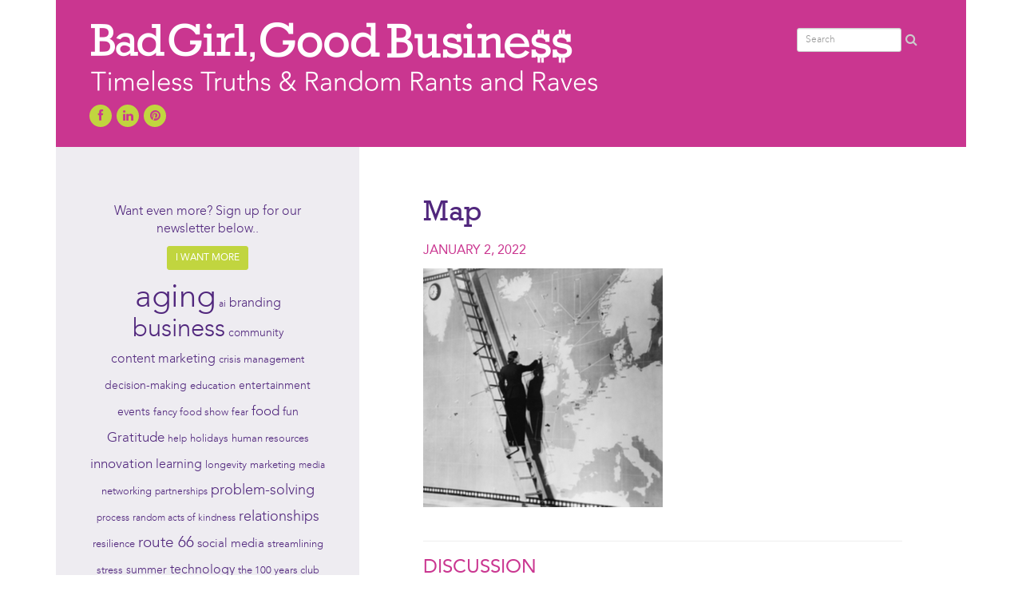

--- FILE ---
content_type: text/html; charset=UTF-8
request_url: https://badgirlgoodbizblog.com/2022/01/route-66-installment-1-my-mini-saga-begins/map/
body_size: 14849
content:
<!DOCTYPE html>
<html>
<meta name='robots' content='index, follow, max-image-preview:large, max-snippet:-1, max-video-preview:-1' />

	<!-- This site is optimized with the Yoast SEO plugin v25.1 - https://yoast.com/wordpress/plugins/seo/ -->
	<link rel="canonical" href="https://badgirlgoodbizblog.com/2022/01/route-66-installment-1-my-mini-saga-begins/map/" />
	<meta property="og:locale" content="en_US" />
	<meta property="og:type" content="article" />
	<meta property="og:title" content="Map &#8902; Bad Girl, Good Business" />
	<meta property="og:url" content="https://badgirlgoodbizblog.com/2022/01/route-66-installment-1-my-mini-saga-begins/map/" />
	<meta property="og:site_name" content="Bad Girl, Good Business" />
	<meta property="og:image" content="https://badgirlgoodbizblog.com/2022/01/route-66-installment-1-my-mini-saga-begins/map" />
	<meta property="og:image:width" content="300" />
	<meta property="og:image:height" content="300" />
	<meta property="og:image:type" content="image/jpeg" />
	<script type="application/ld+json" class="yoast-schema-graph">{"@context":"https://schema.org","@graph":[{"@type":"WebPage","@id":"https://badgirlgoodbizblog.com/2022/01/route-66-installment-1-my-mini-saga-begins/map/","url":"https://badgirlgoodbizblog.com/2022/01/route-66-installment-1-my-mini-saga-begins/map/","name":"Map &#8902; Bad Girl, Good Business","isPartOf":{"@id":"https://badgirlgoodbizblog.com/#website"},"primaryImageOfPage":{"@id":"https://badgirlgoodbizblog.com/2022/01/route-66-installment-1-my-mini-saga-begins/map/#primaryimage"},"image":{"@id":"https://badgirlgoodbizblog.com/2022/01/route-66-installment-1-my-mini-saga-begins/map/#primaryimage"},"thumbnailUrl":"https://badgirlgoodbizblog.com/wp-content/uploads/Map.jpg","datePublished":"2022-01-02T14:14:21+00:00","breadcrumb":{"@id":"https://badgirlgoodbizblog.com/2022/01/route-66-installment-1-my-mini-saga-begins/map/#breadcrumb"},"inLanguage":"en-US","potentialAction":[{"@type":"ReadAction","target":["https://badgirlgoodbizblog.com/2022/01/route-66-installment-1-my-mini-saga-begins/map/"]}]},{"@type":"ImageObject","inLanguage":"en-US","@id":"https://badgirlgoodbizblog.com/2022/01/route-66-installment-1-my-mini-saga-begins/map/#primaryimage","url":"https://badgirlgoodbizblog.com/wp-content/uploads/Map.jpg","contentUrl":"https://badgirlgoodbizblog.com/wp-content/uploads/Map.jpg","width":300,"height":300},{"@type":"BreadcrumbList","@id":"https://badgirlgoodbizblog.com/2022/01/route-66-installment-1-my-mini-saga-begins/map/#breadcrumb","itemListElement":[{"@type":"ListItem","position":1,"name":"Home","item":"https://badgirlgoodbizblog.com/"},{"@type":"ListItem","position":2,"name":"Route 66 installment #1: my mini-saga begins&#8230;","item":"https://badgirlgoodbizblog.com/2022/01/route-66-installment-1-my-mini-saga-begins/"},{"@type":"ListItem","position":3,"name":"Map"}]},{"@type":"WebSite","@id":"https://badgirlgoodbizblog.com/#website","url":"https://badgirlgoodbizblog.com/","name":"Bad Girl, Good Business","description":"Timeless Truths &amp; Random Rants","publisher":{"@id":"https://badgirlgoodbizblog.com/#/schema/person/bf5e347b8287967ab681c228c3391380"},"potentialAction":[{"@type":"SearchAction","target":{"@type":"EntryPoint","urlTemplate":"https://badgirlgoodbizblog.com/?s={search_term_string}"},"query-input":{"@type":"PropertyValueSpecification","valueRequired":true,"valueName":"search_term_string"}}],"inLanguage":"en-US"},{"@type":["Person","Organization"],"@id":"https://badgirlgoodbizblog.com/#/schema/person/bf5e347b8287967ab681c228c3391380","name":"Nancy Shenker","image":{"@type":"ImageObject","inLanguage":"en-US","@id":"https://badgirlgoodbizblog.com/#/schema/person/image/","url":"https://badgirlgoodbizblog.com/wp-content/uploads/nancy-2981.jpg","contentUrl":"https://badgirlgoodbizblog.com/wp-content/uploads/nancy-2981.jpg","width":298,"height":224,"caption":"Nancy Shenker"},"logo":{"@id":"https://badgirlgoodbizblog.com/#/schema/person/image/"},"sameAs":["http://badgirlgoodbizblog.com/"]}]}</script>
	<!-- / Yoast SEO plugin. -->


<link rel='dns-prefetch' href='//stats.wp.com' />
<link rel="alternate" type="application/rss+xml" title="Bad Girl, Good Business &raquo; Feed" href="https://badgirlgoodbizblog.com/feed/" />
<link rel="alternate" type="application/rss+xml" title="Bad Girl, Good Business &raquo; Comments Feed" href="https://badgirlgoodbizblog.com/comments/feed/" />
<link rel="alternate" type="application/rss+xml" title="Bad Girl, Good Business &raquo; Map Comments Feed" href="https://badgirlgoodbizblog.com/2022/01/route-66-installment-1-my-mini-saga-begins/map/feed/" />
<link rel="alternate" title="oEmbed (JSON)" type="application/json+oembed" href="https://badgirlgoodbizblog.com/wp-json/oembed/1.0/embed?url=https%3A%2F%2Fbadgirlgoodbizblog.com%2F2022%2F01%2Froute-66-installment-1-my-mini-saga-begins%2Fmap%2F" />
<link rel="alternate" title="oEmbed (XML)" type="text/xml+oembed" href="https://badgirlgoodbizblog.com/wp-json/oembed/1.0/embed?url=https%3A%2F%2Fbadgirlgoodbizblog.com%2F2022%2F01%2Froute-66-installment-1-my-mini-saga-begins%2Fmap%2F&#038;format=xml" />
		<!-- This site uses the Google Analytics by ExactMetrics plugin v8.5.3 - Using Analytics tracking - https://www.exactmetrics.com/ -->
							<script src="//www.googletagmanager.com/gtag/js?id=G-J0TYX6VE8L"  data-cfasync="false" data-wpfc-render="false" type="text/javascript" async></script>
			<script data-cfasync="false" data-wpfc-render="false" type="text/javascript">
				var em_version = '8.5.3';
				var em_track_user = true;
				var em_no_track_reason = '';
								var ExactMetricsDefaultLocations = {"page_location":"https:\/\/badgirlgoodbizblog.com\/2022\/01\/route-66-installment-1-my-mini-saga-begins\/map\/"};
				if ( typeof ExactMetricsPrivacyGuardFilter === 'function' ) {
					var ExactMetricsLocations = (typeof ExactMetricsExcludeQuery === 'object') ? ExactMetricsPrivacyGuardFilter( ExactMetricsExcludeQuery ) : ExactMetricsPrivacyGuardFilter( ExactMetricsDefaultLocations );
				} else {
					var ExactMetricsLocations = (typeof ExactMetricsExcludeQuery === 'object') ? ExactMetricsExcludeQuery : ExactMetricsDefaultLocations;
				}

								var disableStrs = [
										'ga-disable-G-J0TYX6VE8L',
									];

				/* Function to detect opted out users */
				function __gtagTrackerIsOptedOut() {
					for (var index = 0; index < disableStrs.length; index++) {
						if (document.cookie.indexOf(disableStrs[index] + '=true') > -1) {
							return true;
						}
					}

					return false;
				}

				/* Disable tracking if the opt-out cookie exists. */
				if (__gtagTrackerIsOptedOut()) {
					for (var index = 0; index < disableStrs.length; index++) {
						window[disableStrs[index]] = true;
					}
				}

				/* Opt-out function */
				function __gtagTrackerOptout() {
					for (var index = 0; index < disableStrs.length; index++) {
						document.cookie = disableStrs[index] + '=true; expires=Thu, 31 Dec 2099 23:59:59 UTC; path=/';
						window[disableStrs[index]] = true;
					}
				}

				if ('undefined' === typeof gaOptout) {
					function gaOptout() {
						__gtagTrackerOptout();
					}
				}
								window.dataLayer = window.dataLayer || [];

				window.ExactMetricsDualTracker = {
					helpers: {},
					trackers: {},
				};
				if (em_track_user) {
					function __gtagDataLayer() {
						dataLayer.push(arguments);
					}

					function __gtagTracker(type, name, parameters) {
						if (!parameters) {
							parameters = {};
						}

						if (parameters.send_to) {
							__gtagDataLayer.apply(null, arguments);
							return;
						}

						if (type === 'event') {
														parameters.send_to = exactmetrics_frontend.v4_id;
							var hookName = name;
							if (typeof parameters['event_category'] !== 'undefined') {
								hookName = parameters['event_category'] + ':' + name;
							}

							if (typeof ExactMetricsDualTracker.trackers[hookName] !== 'undefined') {
								ExactMetricsDualTracker.trackers[hookName](parameters);
							} else {
								__gtagDataLayer('event', name, parameters);
							}
							
						} else {
							__gtagDataLayer.apply(null, arguments);
						}
					}

					__gtagTracker('js', new Date());
					__gtagTracker('set', {
						'developer_id.dNDMyYj': true,
											});
					if ( ExactMetricsLocations.page_location ) {
						__gtagTracker('set', ExactMetricsLocations);
					}
										__gtagTracker('config', 'G-J0TYX6VE8L', {"forceSSL":"true"} );
															window.gtag = __gtagTracker;										(function () {
						/* https://developers.google.com/analytics/devguides/collection/analyticsjs/ */
						/* ga and __gaTracker compatibility shim. */
						var noopfn = function () {
							return null;
						};
						var newtracker = function () {
							return new Tracker();
						};
						var Tracker = function () {
							return null;
						};
						var p = Tracker.prototype;
						p.get = noopfn;
						p.set = noopfn;
						p.send = function () {
							var args = Array.prototype.slice.call(arguments);
							args.unshift('send');
							__gaTracker.apply(null, args);
						};
						var __gaTracker = function () {
							var len = arguments.length;
							if (len === 0) {
								return;
							}
							var f = arguments[len - 1];
							if (typeof f !== 'object' || f === null || typeof f.hitCallback !== 'function') {
								if ('send' === arguments[0]) {
									var hitConverted, hitObject = false, action;
									if ('event' === arguments[1]) {
										if ('undefined' !== typeof arguments[3]) {
											hitObject = {
												'eventAction': arguments[3],
												'eventCategory': arguments[2],
												'eventLabel': arguments[4],
												'value': arguments[5] ? arguments[5] : 1,
											}
										}
									}
									if ('pageview' === arguments[1]) {
										if ('undefined' !== typeof arguments[2]) {
											hitObject = {
												'eventAction': 'page_view',
												'page_path': arguments[2],
											}
										}
									}
									if (typeof arguments[2] === 'object') {
										hitObject = arguments[2];
									}
									if (typeof arguments[5] === 'object') {
										Object.assign(hitObject, arguments[5]);
									}
									if ('undefined' !== typeof arguments[1].hitType) {
										hitObject = arguments[1];
										if ('pageview' === hitObject.hitType) {
											hitObject.eventAction = 'page_view';
										}
									}
									if (hitObject) {
										action = 'timing' === arguments[1].hitType ? 'timing_complete' : hitObject.eventAction;
										hitConverted = mapArgs(hitObject);
										__gtagTracker('event', action, hitConverted);
									}
								}
								return;
							}

							function mapArgs(args) {
								var arg, hit = {};
								var gaMap = {
									'eventCategory': 'event_category',
									'eventAction': 'event_action',
									'eventLabel': 'event_label',
									'eventValue': 'event_value',
									'nonInteraction': 'non_interaction',
									'timingCategory': 'event_category',
									'timingVar': 'name',
									'timingValue': 'value',
									'timingLabel': 'event_label',
									'page': 'page_path',
									'location': 'page_location',
									'title': 'page_title',
									'referrer' : 'page_referrer',
								};
								for (arg in args) {
																		if (!(!args.hasOwnProperty(arg) || !gaMap.hasOwnProperty(arg))) {
										hit[gaMap[arg]] = args[arg];
									} else {
										hit[arg] = args[arg];
									}
								}
								return hit;
							}

							try {
								f.hitCallback();
							} catch (ex) {
							}
						};
						__gaTracker.create = newtracker;
						__gaTracker.getByName = newtracker;
						__gaTracker.getAll = function () {
							return [];
						};
						__gaTracker.remove = noopfn;
						__gaTracker.loaded = true;
						window['__gaTracker'] = __gaTracker;
					})();
									} else {
										console.log("");
					(function () {
						function __gtagTracker() {
							return null;
						}

						window['__gtagTracker'] = __gtagTracker;
						window['gtag'] = __gtagTracker;
					})();
									}
			</script>
				<!-- / Google Analytics by ExactMetrics -->
		<style id='wp-img-auto-sizes-contain-inline-css' type='text/css'>
img:is([sizes=auto i],[sizes^="auto," i]){contain-intrinsic-size:3000px 1500px}
/*# sourceURL=wp-img-auto-sizes-contain-inline-css */
</style>
<style id='wp-emoji-styles-inline-css' type='text/css'>

	img.wp-smiley, img.emoji {
		display: inline !important;
		border: none !important;
		box-shadow: none !important;
		height: 1em !important;
		width: 1em !important;
		margin: 0 0.07em !important;
		vertical-align: -0.1em !important;
		background: none !important;
		padding: 0 !important;
	}
/*# sourceURL=wp-emoji-styles-inline-css */
</style>
<style id='wp-block-library-inline-css' type='text/css'>
:root{--wp-block-synced-color:#7a00df;--wp-block-synced-color--rgb:122,0,223;--wp-bound-block-color:var(--wp-block-synced-color);--wp-editor-canvas-background:#ddd;--wp-admin-theme-color:#007cba;--wp-admin-theme-color--rgb:0,124,186;--wp-admin-theme-color-darker-10:#006ba1;--wp-admin-theme-color-darker-10--rgb:0,107,160.5;--wp-admin-theme-color-darker-20:#005a87;--wp-admin-theme-color-darker-20--rgb:0,90,135;--wp-admin-border-width-focus:2px}@media (min-resolution:192dpi){:root{--wp-admin-border-width-focus:1.5px}}.wp-element-button{cursor:pointer}:root .has-very-light-gray-background-color{background-color:#eee}:root .has-very-dark-gray-background-color{background-color:#313131}:root .has-very-light-gray-color{color:#eee}:root .has-very-dark-gray-color{color:#313131}:root .has-vivid-green-cyan-to-vivid-cyan-blue-gradient-background{background:linear-gradient(135deg,#00d084,#0693e3)}:root .has-purple-crush-gradient-background{background:linear-gradient(135deg,#34e2e4,#4721fb 50%,#ab1dfe)}:root .has-hazy-dawn-gradient-background{background:linear-gradient(135deg,#faaca8,#dad0ec)}:root .has-subdued-olive-gradient-background{background:linear-gradient(135deg,#fafae1,#67a671)}:root .has-atomic-cream-gradient-background{background:linear-gradient(135deg,#fdd79a,#004a59)}:root .has-nightshade-gradient-background{background:linear-gradient(135deg,#330968,#31cdcf)}:root .has-midnight-gradient-background{background:linear-gradient(135deg,#020381,#2874fc)}:root{--wp--preset--font-size--normal:16px;--wp--preset--font-size--huge:42px}.has-regular-font-size{font-size:1em}.has-larger-font-size{font-size:2.625em}.has-normal-font-size{font-size:var(--wp--preset--font-size--normal)}.has-huge-font-size{font-size:var(--wp--preset--font-size--huge)}.has-text-align-center{text-align:center}.has-text-align-left{text-align:left}.has-text-align-right{text-align:right}.has-fit-text{white-space:nowrap!important}#end-resizable-editor-section{display:none}.aligncenter{clear:both}.items-justified-left{justify-content:flex-start}.items-justified-center{justify-content:center}.items-justified-right{justify-content:flex-end}.items-justified-space-between{justify-content:space-between}.screen-reader-text{border:0;clip-path:inset(50%);height:1px;margin:-1px;overflow:hidden;padding:0;position:absolute;width:1px;word-wrap:normal!important}.screen-reader-text:focus{background-color:#ddd;clip-path:none;color:#444;display:block;font-size:1em;height:auto;left:5px;line-height:normal;padding:15px 23px 14px;text-decoration:none;top:5px;width:auto;z-index:100000}html :where(.has-border-color){border-style:solid}html :where([style*=border-top-color]){border-top-style:solid}html :where([style*=border-right-color]){border-right-style:solid}html :where([style*=border-bottom-color]){border-bottom-style:solid}html :where([style*=border-left-color]){border-left-style:solid}html :where([style*=border-width]){border-style:solid}html :where([style*=border-top-width]){border-top-style:solid}html :where([style*=border-right-width]){border-right-style:solid}html :where([style*=border-bottom-width]){border-bottom-style:solid}html :where([style*=border-left-width]){border-left-style:solid}html :where(img[class*=wp-image-]){height:auto;max-width:100%}:where(figure){margin:0 0 1em}html :where(.is-position-sticky){--wp-admin--admin-bar--position-offset:var(--wp-admin--admin-bar--height,0px)}@media screen and (max-width:600px){html :where(.is-position-sticky){--wp-admin--admin-bar--position-offset:0px}}

/*# sourceURL=wp-block-library-inline-css */
</style><style id='global-styles-inline-css' type='text/css'>
:root{--wp--preset--aspect-ratio--square: 1;--wp--preset--aspect-ratio--4-3: 4/3;--wp--preset--aspect-ratio--3-4: 3/4;--wp--preset--aspect-ratio--3-2: 3/2;--wp--preset--aspect-ratio--2-3: 2/3;--wp--preset--aspect-ratio--16-9: 16/9;--wp--preset--aspect-ratio--9-16: 9/16;--wp--preset--color--black: #000000;--wp--preset--color--cyan-bluish-gray: #abb8c3;--wp--preset--color--white: #ffffff;--wp--preset--color--pale-pink: #f78da7;--wp--preset--color--vivid-red: #cf2e2e;--wp--preset--color--luminous-vivid-orange: #ff6900;--wp--preset--color--luminous-vivid-amber: #fcb900;--wp--preset--color--light-green-cyan: #7bdcb5;--wp--preset--color--vivid-green-cyan: #00d084;--wp--preset--color--pale-cyan-blue: #8ed1fc;--wp--preset--color--vivid-cyan-blue: #0693e3;--wp--preset--color--vivid-purple: #9b51e0;--wp--preset--gradient--vivid-cyan-blue-to-vivid-purple: linear-gradient(135deg,rgb(6,147,227) 0%,rgb(155,81,224) 100%);--wp--preset--gradient--light-green-cyan-to-vivid-green-cyan: linear-gradient(135deg,rgb(122,220,180) 0%,rgb(0,208,130) 100%);--wp--preset--gradient--luminous-vivid-amber-to-luminous-vivid-orange: linear-gradient(135deg,rgb(252,185,0) 0%,rgb(255,105,0) 100%);--wp--preset--gradient--luminous-vivid-orange-to-vivid-red: linear-gradient(135deg,rgb(255,105,0) 0%,rgb(207,46,46) 100%);--wp--preset--gradient--very-light-gray-to-cyan-bluish-gray: linear-gradient(135deg,rgb(238,238,238) 0%,rgb(169,184,195) 100%);--wp--preset--gradient--cool-to-warm-spectrum: linear-gradient(135deg,rgb(74,234,220) 0%,rgb(151,120,209) 20%,rgb(207,42,186) 40%,rgb(238,44,130) 60%,rgb(251,105,98) 80%,rgb(254,248,76) 100%);--wp--preset--gradient--blush-light-purple: linear-gradient(135deg,rgb(255,206,236) 0%,rgb(152,150,240) 100%);--wp--preset--gradient--blush-bordeaux: linear-gradient(135deg,rgb(254,205,165) 0%,rgb(254,45,45) 50%,rgb(107,0,62) 100%);--wp--preset--gradient--luminous-dusk: linear-gradient(135deg,rgb(255,203,112) 0%,rgb(199,81,192) 50%,rgb(65,88,208) 100%);--wp--preset--gradient--pale-ocean: linear-gradient(135deg,rgb(255,245,203) 0%,rgb(182,227,212) 50%,rgb(51,167,181) 100%);--wp--preset--gradient--electric-grass: linear-gradient(135deg,rgb(202,248,128) 0%,rgb(113,206,126) 100%);--wp--preset--gradient--midnight: linear-gradient(135deg,rgb(2,3,129) 0%,rgb(40,116,252) 100%);--wp--preset--font-size--small: 13px;--wp--preset--font-size--medium: 20px;--wp--preset--font-size--large: 36px;--wp--preset--font-size--x-large: 42px;--wp--preset--spacing--20: 0.44rem;--wp--preset--spacing--30: 0.67rem;--wp--preset--spacing--40: 1rem;--wp--preset--spacing--50: 1.5rem;--wp--preset--spacing--60: 2.25rem;--wp--preset--spacing--70: 3.38rem;--wp--preset--spacing--80: 5.06rem;--wp--preset--shadow--natural: 6px 6px 9px rgba(0, 0, 0, 0.2);--wp--preset--shadow--deep: 12px 12px 50px rgba(0, 0, 0, 0.4);--wp--preset--shadow--sharp: 6px 6px 0px rgba(0, 0, 0, 0.2);--wp--preset--shadow--outlined: 6px 6px 0px -3px rgb(255, 255, 255), 6px 6px rgb(0, 0, 0);--wp--preset--shadow--crisp: 6px 6px 0px rgb(0, 0, 0);}:where(.is-layout-flex){gap: 0.5em;}:where(.is-layout-grid){gap: 0.5em;}body .is-layout-flex{display: flex;}.is-layout-flex{flex-wrap: wrap;align-items: center;}.is-layout-flex > :is(*, div){margin: 0;}body .is-layout-grid{display: grid;}.is-layout-grid > :is(*, div){margin: 0;}:where(.wp-block-columns.is-layout-flex){gap: 2em;}:where(.wp-block-columns.is-layout-grid){gap: 2em;}:where(.wp-block-post-template.is-layout-flex){gap: 1.25em;}:where(.wp-block-post-template.is-layout-grid){gap: 1.25em;}.has-black-color{color: var(--wp--preset--color--black) !important;}.has-cyan-bluish-gray-color{color: var(--wp--preset--color--cyan-bluish-gray) !important;}.has-white-color{color: var(--wp--preset--color--white) !important;}.has-pale-pink-color{color: var(--wp--preset--color--pale-pink) !important;}.has-vivid-red-color{color: var(--wp--preset--color--vivid-red) !important;}.has-luminous-vivid-orange-color{color: var(--wp--preset--color--luminous-vivid-orange) !important;}.has-luminous-vivid-amber-color{color: var(--wp--preset--color--luminous-vivid-amber) !important;}.has-light-green-cyan-color{color: var(--wp--preset--color--light-green-cyan) !important;}.has-vivid-green-cyan-color{color: var(--wp--preset--color--vivid-green-cyan) !important;}.has-pale-cyan-blue-color{color: var(--wp--preset--color--pale-cyan-blue) !important;}.has-vivid-cyan-blue-color{color: var(--wp--preset--color--vivid-cyan-blue) !important;}.has-vivid-purple-color{color: var(--wp--preset--color--vivid-purple) !important;}.has-black-background-color{background-color: var(--wp--preset--color--black) !important;}.has-cyan-bluish-gray-background-color{background-color: var(--wp--preset--color--cyan-bluish-gray) !important;}.has-white-background-color{background-color: var(--wp--preset--color--white) !important;}.has-pale-pink-background-color{background-color: var(--wp--preset--color--pale-pink) !important;}.has-vivid-red-background-color{background-color: var(--wp--preset--color--vivid-red) !important;}.has-luminous-vivid-orange-background-color{background-color: var(--wp--preset--color--luminous-vivid-orange) !important;}.has-luminous-vivid-amber-background-color{background-color: var(--wp--preset--color--luminous-vivid-amber) !important;}.has-light-green-cyan-background-color{background-color: var(--wp--preset--color--light-green-cyan) !important;}.has-vivid-green-cyan-background-color{background-color: var(--wp--preset--color--vivid-green-cyan) !important;}.has-pale-cyan-blue-background-color{background-color: var(--wp--preset--color--pale-cyan-blue) !important;}.has-vivid-cyan-blue-background-color{background-color: var(--wp--preset--color--vivid-cyan-blue) !important;}.has-vivid-purple-background-color{background-color: var(--wp--preset--color--vivid-purple) !important;}.has-black-border-color{border-color: var(--wp--preset--color--black) !important;}.has-cyan-bluish-gray-border-color{border-color: var(--wp--preset--color--cyan-bluish-gray) !important;}.has-white-border-color{border-color: var(--wp--preset--color--white) !important;}.has-pale-pink-border-color{border-color: var(--wp--preset--color--pale-pink) !important;}.has-vivid-red-border-color{border-color: var(--wp--preset--color--vivid-red) !important;}.has-luminous-vivid-orange-border-color{border-color: var(--wp--preset--color--luminous-vivid-orange) !important;}.has-luminous-vivid-amber-border-color{border-color: var(--wp--preset--color--luminous-vivid-amber) !important;}.has-light-green-cyan-border-color{border-color: var(--wp--preset--color--light-green-cyan) !important;}.has-vivid-green-cyan-border-color{border-color: var(--wp--preset--color--vivid-green-cyan) !important;}.has-pale-cyan-blue-border-color{border-color: var(--wp--preset--color--pale-cyan-blue) !important;}.has-vivid-cyan-blue-border-color{border-color: var(--wp--preset--color--vivid-cyan-blue) !important;}.has-vivid-purple-border-color{border-color: var(--wp--preset--color--vivid-purple) !important;}.has-vivid-cyan-blue-to-vivid-purple-gradient-background{background: var(--wp--preset--gradient--vivid-cyan-blue-to-vivid-purple) !important;}.has-light-green-cyan-to-vivid-green-cyan-gradient-background{background: var(--wp--preset--gradient--light-green-cyan-to-vivid-green-cyan) !important;}.has-luminous-vivid-amber-to-luminous-vivid-orange-gradient-background{background: var(--wp--preset--gradient--luminous-vivid-amber-to-luminous-vivid-orange) !important;}.has-luminous-vivid-orange-to-vivid-red-gradient-background{background: var(--wp--preset--gradient--luminous-vivid-orange-to-vivid-red) !important;}.has-very-light-gray-to-cyan-bluish-gray-gradient-background{background: var(--wp--preset--gradient--very-light-gray-to-cyan-bluish-gray) !important;}.has-cool-to-warm-spectrum-gradient-background{background: var(--wp--preset--gradient--cool-to-warm-spectrum) !important;}.has-blush-light-purple-gradient-background{background: var(--wp--preset--gradient--blush-light-purple) !important;}.has-blush-bordeaux-gradient-background{background: var(--wp--preset--gradient--blush-bordeaux) !important;}.has-luminous-dusk-gradient-background{background: var(--wp--preset--gradient--luminous-dusk) !important;}.has-pale-ocean-gradient-background{background: var(--wp--preset--gradient--pale-ocean) !important;}.has-electric-grass-gradient-background{background: var(--wp--preset--gradient--electric-grass) !important;}.has-midnight-gradient-background{background: var(--wp--preset--gradient--midnight) !important;}.has-small-font-size{font-size: var(--wp--preset--font-size--small) !important;}.has-medium-font-size{font-size: var(--wp--preset--font-size--medium) !important;}.has-large-font-size{font-size: var(--wp--preset--font-size--large) !important;}.has-x-large-font-size{font-size: var(--wp--preset--font-size--x-large) !important;}
/*# sourceURL=global-styles-inline-css */
</style>

<style id='classic-theme-styles-inline-css' type='text/css'>
/*! This file is auto-generated */
.wp-block-button__link{color:#fff;background-color:#32373c;border-radius:9999px;box-shadow:none;text-decoration:none;padding:calc(.667em + 2px) calc(1.333em + 2px);font-size:1.125em}.wp-block-file__button{background:#32373c;color:#fff;text-decoration:none}
/*# sourceURL=/wp-includes/css/classic-themes.min.css */
</style>
<style id='akismet-widget-style-inline-css' type='text/css'>

			.a-stats {
				--akismet-color-mid-green: #357b49;
				--akismet-color-white: #fff;
				--akismet-color-light-grey: #f6f7f7;

				max-width: 350px;
				width: auto;
			}

			.a-stats * {
				all: unset;
				box-sizing: border-box;
			}

			.a-stats strong {
				font-weight: 600;
			}

			.a-stats a.a-stats__link,
			.a-stats a.a-stats__link:visited,
			.a-stats a.a-stats__link:active {
				background: var(--akismet-color-mid-green);
				border: none;
				box-shadow: none;
				border-radius: 8px;
				color: var(--akismet-color-white);
				cursor: pointer;
				display: block;
				font-family: -apple-system, BlinkMacSystemFont, 'Segoe UI', 'Roboto', 'Oxygen-Sans', 'Ubuntu', 'Cantarell', 'Helvetica Neue', sans-serif;
				font-weight: 500;
				padding: 12px;
				text-align: center;
				text-decoration: none;
				transition: all 0.2s ease;
			}

			/* Extra specificity to deal with TwentyTwentyOne focus style */
			.widget .a-stats a.a-stats__link:focus {
				background: var(--akismet-color-mid-green);
				color: var(--akismet-color-white);
				text-decoration: none;
			}

			.a-stats a.a-stats__link:hover {
				filter: brightness(110%);
				box-shadow: 0 4px 12px rgba(0, 0, 0, 0.06), 0 0 2px rgba(0, 0, 0, 0.16);
			}

			.a-stats .count {
				color: var(--akismet-color-white);
				display: block;
				font-size: 1.5em;
				line-height: 1.4;
				padding: 0 13px;
				white-space: nowrap;
			}
		
/*# sourceURL=akismet-widget-style-inline-css */
</style>
<link rel='stylesheet' id='upw_theme_standard-css' href='https://badgirlgoodbizblog.com/wp-content/plugins/ultimate-posts-widget/css/upw-theme-standard.min.css?ver=6.9' type='text/css' media='all' />
<link rel='stylesheet' id='tablepress-default-css' href='https://badgirlgoodbizblog.com/wp-content/plugins/tablepress/css/build/default.css?ver=3.1.2' type='text/css' media='all' />
<script type="text/javascript" src="https://badgirlgoodbizblog.com/wp-content/plugins/google-analytics-dashboard-for-wp/assets/js/frontend-gtag.min.js?ver=8.5.3" id="exactmetrics-frontend-script-js" async="async" data-wp-strategy="async"></script>
<script data-cfasync="false" data-wpfc-render="false" type="text/javascript" id='exactmetrics-frontend-script-js-extra'>/* <![CDATA[ */
var exactmetrics_frontend = {"js_events_tracking":"true","download_extensions":"zip,mp3,mpeg,pdf,docx,pptx,xlsx,rar","inbound_paths":"[]","home_url":"https:\/\/badgirlgoodbizblog.com","hash_tracking":"false","v4_id":"G-J0TYX6VE8L"};/* ]]> */
</script>
<script type="text/javascript" src="https://badgirlgoodbizblog.com/wp-includes/js/jquery/jquery.min.js?ver=3.7.1" id="jquery-core-js"></script>
<script type="text/javascript" src="https://badgirlgoodbizblog.com/wp-includes/js/jquery/jquery-migrate.min.js?ver=3.4.1" id="jquery-migrate-js"></script>
<link rel="https://api.w.org/" href="https://badgirlgoodbizblog.com/wp-json/" /><link rel="alternate" title="JSON" type="application/json" href="https://badgirlgoodbizblog.com/wp-json/wp/v2/media/3543" /><link rel='shortlink' href='https://badgirlgoodbizblog.com/?p=3543' />
	<style>img#wpstats{display:none}</style>
				<style type="text/css" id="wp-custom-css">
			input#subscribe-field-blog_subscription-3 {
    color: #333;
}		</style>
		  <head>
    <title>Map &#8902; Bad Girl, Good Business</title>
    <meta name="viewport" content="width=device-width, initial-scale=1.0">
    <!-- favicons -->
    <link rel="icon" href="https://badgirlgoodbizblog.com/wp-content/themes/badgirl/ico/favicon.ico" type="image/x-icon" />
    <link rel="shortcut icon" href="https://badgirlgoodbizblog.com/wp-content/themes/badgirl/ico/favicon.ico" type="image/x-icon" />
    <!-- Bootstrap -->
    <link href="https://badgirlgoodbizblog.com/wp-content/themes/badgirl/css/bootstrap.min.css" rel="stylesheet">
    <link href="//netdna.bootstrapcdn.com/font-awesome/4.0.3/css/font-awesome.min.css" rel="stylesheet">
    <link href="https://badgirlgoodbizblog.com/wp-content/themes/badgirl/fonts/font.css" rel="stylesheet">
    <link href="https://badgirlgoodbizblog.com/wp-content/themes/badgirl/style.css" rel="stylesheet">

    <!-- HTML5 Shim and Respond.js IE8 support of HTML5 elements and media queries -->
    <!-- WARNING: Respond.js doesn't work if you view the page via file:// -->
    <!--[if lt IE 9]>
      <script src="https://oss.maxcdn.com/libs/html5shiv/3.7.0/html5shiv.js"></script>
      <script src="https://oss.maxcdn.com/libs/respond.js/1.3.0/respond.min.js"></script>
    <![endif]-->
  </head>
<body>


<div class="container">
  <div class="row">
    <div class="col-md-12 header">
      <div class="row">
        <div class="col-md-8 col-sm-8">
          <a href="/"><img class="img-responsive" src="https://badgirlgoodbizblog.com/wp-content/themes/badgirl/images/badblog-logo-new.png"></a>
          <h1 class="site-title hidden-lg hidden-md hidden-sm hidden-xs"><a href="/">Bad Girl, Good Business</a></h1>
          <h3 class="site-description hidden-lg hidden-md hidden-sm hidden-xs">Timeless Truths &amp; Random Rants</h3>
          <div class="social">
            <a href="https://www.facebook.com/theONswitchMarketing" target="_blank"><i class="fa fa-facebook"></i></a>
            <a href="https://www.linkedin.com/in/nancyashenker/" target="_blank"><i class="fa fa-linkedin"></i></a>
            <!-- <a href="" target="_blank"><i class="fa fa-twitter"></i></a> -->
            <a href="http://www.pinterest.com/theonswitch/" target="_blank"><i class="fa fa-pinterest"></i></a>
          </div>
        </div>
        <div class="col-md-4 col-sm-4 text-right header-right">
          <div class="search-form">
            <form class="form-inline" role="search" action="https://badgirlgoodbizblog.com/">
              <div class="form-group">
                <label class="sr-only" for="search1">Search</label>
                <input type="search" class="form-control input-sm" id="search1" value="" name="s" placeholder="Search">
              </div>
              <button type="submit" class="btn btn-default btn-sm"><i class="fa fa-lg fa-search"></i></button>
            </form>

            <div  class="header-widgets-wrapper">
            	            </div>

          </div>

        </div>
      </div>
    </div>
  </div>
</div>

<div class="container">
  <div class="row">
    <div class="col-md-4 col-sm-4 hidden-xs left-sidebar">
      <div id="text-2" class="widget widget_text">			<div class="textwidget"><p>Want even more? Sign up for our newsletter below..</p>
<div class="btn-subscribe aligncenter"><a href="http://visitor.r20.constantcontact.com/d.jsp?llr=mgsq7nbab&p=oi&m=1101051480268&sit=4o8c6nwab&f=77996f60-930f-40f4-ab8c-bb0d41e1d697" class="btn btn-default btn-sm btn-more" role="button" target="_blank">I WANT MORE</a>
</div></div>
		</div><style scoped type="text/css">.utcw-1268jnj {word-wrap:break-word}.utcw-1268jnj span,.utcw-1268jnj a{border-width:0px;white-space:nowrap}.utcw-1268jnj span:hover,.utcw-1268jnj a:hover{border-width:0px}</style><div id="utcw-2" class="widget widget_utcw widget_tag_cloud"><div class="utcw-1268jnj tagcloud"><a class="tag-link-268 utcw-tag utcw-tag-aging" href="https://badgirlgoodbizblog.com/tag/aging/" style="font-size:40px" title="176 topics">aging</a> <a class="tag-link-416 utcw-tag utcw-tag-ai" href="https://badgirlgoodbizblog.com/tag/ai/" style="font-size:12.170731707317px" title="13 topics">ai</a> <a class="tag-link-171 utcw-tag utcw-tag-branding" href="https://badgirlgoodbizblog.com/tag/branding/" style="font-size:15.585365853659px" title="33 topics">branding</a> <a class="tag-link-22 utcw-tag utcw-tag-business" href="https://badgirlgoodbizblog.com/tag/business/" style="font-size:30.609756097561px" title="121 topics">business</a> <a class="tag-link-259 utcw-tag utcw-tag-community" href="https://badgirlgoodbizblog.com/tag/community/" style="font-size:14.390243902439px" title="26 topics">community</a> <a class="tag-link-71 utcw-tag utcw-tag-content-marketing" href="https://badgirlgoodbizblog.com/tag/content-marketing/" style="font-size:15.756097560976px" title="34 topics">content marketing</a> <a class="tag-link-176 utcw-tag utcw-tag-crisis-management" href="https://badgirlgoodbizblog.com/tag/crisis-management/" style="font-size:12.512195121951px" title="15 topics">crisis management</a> <a class="tag-link-62 utcw-tag utcw-tag-decision-making" href="https://badgirlgoodbizblog.com/tag/decision-making/" style="font-size:13.536585365854px" title="21 topics">decision-making</a> <a class="tag-link-103 utcw-tag utcw-tag-education" href="https://badgirlgoodbizblog.com/tag/education/" style="font-size:13.024390243902px" title="18 topics">education</a> <a class="tag-link-170 utcw-tag utcw-tag-entertainment" href="https://badgirlgoodbizblog.com/tag/entertainment/" style="font-size:13.707317073171px" title="22 topics">entertainment</a> <a class="tag-link-55 utcw-tag utcw-tag-events" href="https://badgirlgoodbizblog.com/tag/events/" style="font-size:14.390243902439px" title="26 topics">events</a> <a class="tag-link-152 utcw-tag utcw-tag-fancy-food-show" href="https://badgirlgoodbizblog.com/tag/fancy-food-show/" style="font-size:12.512195121951px" title="15 topics">fancy food show</a> <a class="tag-link-194 utcw-tag utcw-tag-fear" href="https://badgirlgoodbizblog.com/tag/fear/" style="font-size:12.170731707317px" title="13 topics">fear</a> <a class="tag-link-31 utcw-tag utcw-tag-food" href="https://badgirlgoodbizblog.com/tag/food/" style="font-size:16.780487804878px" title="40 topics">food</a> <a class="tag-link-333 utcw-tag utcw-tag-fun" href="https://badgirlgoodbizblog.com/tag/fun/" style="font-size:14.390243902439px" title="26 topics">fun</a> <a class="tag-link-57 utcw-tag utcw-tag-gratitude" href="https://badgirlgoodbizblog.com/tag/gratitude/" style="font-size:16.609756097561px" title="39 topics">Gratitude</a> <a class="tag-link-143 utcw-tag utcw-tag-help" href="https://badgirlgoodbizblog.com/tag/help/" style="font-size:12.170731707317px" title="13 topics">help</a> <a class="tag-link-201 utcw-tag utcw-tag-holidays" href="https://badgirlgoodbizblog.com/tag/holidays/" style="font-size:13.19512195122px" title="19 topics">holidays</a> <a class="tag-link-159 utcw-tag utcw-tag-human-resources" href="https://badgirlgoodbizblog.com/tag/human-resources/" style="font-size:12.512195121951px" title="15 topics">human resources</a> <a class="tag-link-107 utcw-tag utcw-tag-innovation" href="https://badgirlgoodbizblog.com/tag/innovation/" style="font-size:16.951219512195px" title="41 topics">innovation</a> <a class="tag-link-73 utcw-tag utcw-tag-learning" href="https://badgirlgoodbizblog.com/tag/learning/" style="font-size:16.09756097561px" title="36 topics">learning</a> <a class="tag-link-704 utcw-tag utcw-tag-longevity" href="https://badgirlgoodbizblog.com/tag/longevity/" style="font-size:12.853658536585px" title="17 topics">longevity</a> <a class="tag-link-23 utcw-tag utcw-tag-marketing" href="https://badgirlgoodbizblog.com/tag/marketing/" style="font-size:13.024390243902px" title="18 topics">marketing</a> <a class="tag-link-30 utcw-tag utcw-tag-media" href="https://badgirlgoodbizblog.com/tag/media/" style="font-size:12px" title="12 topics">media</a> <a class="tag-link-304 utcw-tag utcw-tag-networking" href="https://badgirlgoodbizblog.com/tag/networking/" style="font-size:12.682926829268px" title="16 topics">networking</a> <a class="tag-link-28 utcw-tag utcw-tag-partnerships" href="https://badgirlgoodbizblog.com/tag/partnerships/" style="font-size:12px" title="12 topics">partnerships</a> <a class="tag-link-174 utcw-tag utcw-tag-problem-solving" href="https://badgirlgoodbizblog.com/tag/problem-solving/" style="font-size:17.80487804878px" title="46 topics">problem-solving</a> <a class="tag-link-10 utcw-tag utcw-tag-process" href="https://badgirlgoodbizblog.com/tag/process/" style="font-size:12px" title="12 topics">process</a> <a class="tag-link-178 utcw-tag utcw-tag-random-acts-of-kindness" href="https://badgirlgoodbizblog.com/tag/random-acts-of-kindness/" style="font-size:12.170731707317px" title="13 topics">random acts of kindness</a> <a class="tag-link-29 utcw-tag utcw-tag-relationships" href="https://badgirlgoodbizblog.com/tag/relationships/" style="font-size:17.80487804878px" title="46 topics">relationships</a> <a class="tag-link-557 utcw-tag utcw-tag-resilience" href="https://badgirlgoodbizblog.com/tag/resilience/" style="font-size:12.682926829268px" title="16 topics">resilience</a> <a class="tag-link-609 utcw-tag utcw-tag-route-66" href="https://badgirlgoodbizblog.com/tag/route-66/" style="font-size:19px" title="53 topics">route 66</a> <a class="tag-link-172 utcw-tag utcw-tag-social-media" href="https://badgirlgoodbizblog.com/tag/social-media/" style="font-size:15.414634146341px" title="32 topics">social media</a> <a class="tag-link-12 utcw-tag utcw-tag-streamlining" href="https://badgirlgoodbizblog.com/tag/streamlining/" style="font-size:12.682926829268px" title="16 topics">streamlining</a> <a class="tag-link-39 utcw-tag utcw-tag-stress" href="https://badgirlgoodbizblog.com/tag/stress/" style="font-size:12.853658536585px" title="17 topics">stress</a> <a class="tag-link-179 utcw-tag utcw-tag-summer" href="https://badgirlgoodbizblog.com/tag/summer/" style="font-size:13.536585365854px" title="21 topics">summer</a> <a class="tag-link-175 utcw-tag utcw-tag-technology" href="https://badgirlgoodbizblog.com/tag/technology/" style="font-size:15.585365853659px" title="33 topics">technology</a> <a class="tag-link-711 utcw-tag utcw-tag-the-100-years-club" href="https://badgirlgoodbizblog.com/tag/the-100-years-club/" style="font-size:12.682926829268px" title="16 topics">the 100 years club</a> <a class="tag-link-608 utcw-tag utcw-tag-the-silver-hair-playbook" href="https://badgirlgoodbizblog.com/tag/the-silver-hair-playbook/" style="font-size:14.390243902439px" title="26 topics">the silver hair playbook</a> <a class="tag-link-99 utcw-tag utcw-tag-trade-shows" href="https://badgirlgoodbizblog.com/tag/trade-shows/" style="font-size:13.707317073171px" title="22 topics">trade shows</a> <a class="tag-link-24 utcw-tag utcw-tag-transformation" href="https://badgirlgoodbizblog.com/tag/transformation/" style="font-size:26.853658536585px" title="99 topics">transformation</a> <a class="tag-link-58 utcw-tag utcw-tag-travel" href="https://badgirlgoodbizblog.com/tag/travel/" style="font-size:16.09756097561px" title="36 topics">travel</a> <a class="tag-link-41 utcw-tag utcw-tag-trends" href="https://badgirlgoodbizblog.com/tag/trends/" style="font-size:26.512195121951px" title="97 topics">trends</a> <a class="tag-link-40 utcw-tag utcw-tag-unplugging" href="https://badgirlgoodbizblog.com/tag/unplugging/" style="font-size:15.073170731707px" title="30 topics">unplugging</a> <a class="tag-link-128 utcw-tag utcw-tag-women-in-business" href="https://badgirlgoodbizblog.com/tag/women-in-business/" style="font-size:15.926829268293px" title="35 topics">women in business</a></div></div><div id="ptgwidget-2" class="widget PTGWidget"><h3 class="widget-title">Latest Posts &#038; Photos</h3><div class="ptg-grid">          <div class="ptg-side-thumb">
          <a href="https://badgirlgoodbizblog.com/2026/01/will-ai-ever-kill-the-live-event-world-bots-bodies-2/"><img width="40" height="40" src="https://badgirlgoodbizblog.com/wp-content/uploads/shutterstock_2726829953-40x40.jpg" class="attachment-sidebar wp-post-image" alt="" title="Please,Make,The,Entire,Image,At,The,Left,Black,And" decoding="async" srcset="https://badgirlgoodbizblog.com/wp-content/uploads/shutterstock_2726829953-40x40.jpg 40w, https://badgirlgoodbizblog.com/wp-content/uploads/shutterstock_2726829953-300x300.jpg 300w, https://badgirlgoodbizblog.com/wp-content/uploads/shutterstock_2726829953-150x150.jpg 150w, https://badgirlgoodbizblog.com/wp-content/uploads/shutterstock_2726829953-768x768.jpg 768w, https://badgirlgoodbizblog.com/wp-content/uploads/shutterstock_2726829953.jpg 1024w" sizes="(max-width: 40px) 100vw, 40px" /></a><br>
          </div>
              <div class="ptg-side-thumb">
          <a href="https://badgirlgoodbizblog.com/2026/01/nancyafs-analog-day-off-grandma-hobbies-bots-bodies-1/"><img width="40" height="40" src="https://badgirlgoodbizblog.com/wp-content/uploads/Untitled-design-46-40x40.png" class="attachment-sidebar wp-post-image" alt="" title="Untitled design (46)" decoding="async" srcset="https://badgirlgoodbizblog.com/wp-content/uploads/Untitled-design-46-40x40.png 40w, https://badgirlgoodbizblog.com/wp-content/uploads/Untitled-design-46-150x150.png 150w" sizes="(max-width: 40px) 100vw, 40px" /></a><br>
          </div>
              <div class="ptg-side-thumb">
          <a href="https://badgirlgoodbizblog.com/2026/01/ai-invasion/"><img width="40" height="40" src="https://badgirlgoodbizblog.com/wp-content/uploads/shutterstock_2720923285-40x40.jpg" class="attachment-sidebar wp-post-image" alt="" title="This,Woman,And,A,Hot,Pink,Robot,Waving,In,Photographic" decoding="async" srcset="https://badgirlgoodbizblog.com/wp-content/uploads/shutterstock_2720923285-40x40.jpg 40w, https://badgirlgoodbizblog.com/wp-content/uploads/shutterstock_2720923285-300x300.jpg 300w, https://badgirlgoodbizblog.com/wp-content/uploads/shutterstock_2720923285-150x150.jpg 150w, https://badgirlgoodbizblog.com/wp-content/uploads/shutterstock_2720923285-768x768.jpg 768w, https://badgirlgoodbizblog.com/wp-content/uploads/shutterstock_2720923285.jpg 1024w" sizes="(max-width: 40px) 100vw, 40px" /></a><br>
          </div>
              <div class="ptg-side-thumb">
          <a href="https://badgirlgoodbizblog.com/2025/12/the-100-years-club-installment-159-the-penultimate-post/"><img width="40" height="40" src="https://badgirlgoodbizblog.com/wp-content/uploads/Shutterstock_2718620147-600-×-600-40x40.jpg" class="attachment-sidebar wp-post-image" alt="" title="Shutterstock_2718620147 600 × 600" decoding="async" srcset="https://badgirlgoodbizblog.com/wp-content/uploads/Shutterstock_2718620147-600-×-600-40x40.jpg 40w, https://badgirlgoodbizblog.com/wp-content/uploads/Shutterstock_2718620147-600-×-600-300x300.jpg 300w, https://badgirlgoodbizblog.com/wp-content/uploads/Shutterstock_2718620147-600-×-600-150x150.jpg 150w, https://badgirlgoodbizblog.com/wp-content/uploads/Shutterstock_2718620147-600-×-600.jpg 600w" sizes="(max-width: 40px) 100vw, 40px" /></a><br>
          </div>
              <div class="ptg-side-thumb">
          <a href="https://badgirlgoodbizblog.com/2025/12/the-100-years-club-installment-158-make-it-stop-5-things-we-should-cancel-in-2026/"><img width="40" height="40" src="https://badgirlgoodbizblog.com/wp-content/uploads/shutterstock_2715729471-1-40x40.jpg" class="attachment-sidebar wp-post-image" alt="" title="The,Word,&#8217;cancelled&#8217;,Bursts,Forth,In,Bold,Comic,Book,Style," decoding="async" srcset="https://badgirlgoodbizblog.com/wp-content/uploads/shutterstock_2715729471-1-40x40.jpg 40w, https://badgirlgoodbizblog.com/wp-content/uploads/shutterstock_2715729471-1-300x300.jpg 300w, https://badgirlgoodbizblog.com/wp-content/uploads/shutterstock_2715729471-1-1024x1024.jpg 1024w, https://badgirlgoodbizblog.com/wp-content/uploads/shutterstock_2715729471-1-150x150.jpg 150w, https://badgirlgoodbizblog.com/wp-content/uploads/shutterstock_2715729471-1-768x768.jpg 768w, https://badgirlgoodbizblog.com/wp-content/uploads/shutterstock_2715729471-1-1536x1536.jpg 1536w, https://badgirlgoodbizblog.com/wp-content/uploads/shutterstock_2715729471-1-2048x2048.jpg 2048w" sizes="(max-width: 40px) 100vw, 40px" /></a><br>
          </div>
              <div class="ptg-side-thumb">
          <a href="https://badgirlgoodbizblog.com/2025/12/the-100-years-club-installment-157-experiment-69/"><img width="40" height="40" src="https://badgirlgoodbizblog.com/wp-content/uploads/Untitled-design-34-40x40.png" class="attachment-sidebar wp-post-image" alt="" title="Untitled design (34)" decoding="async" srcset="https://badgirlgoodbizblog.com/wp-content/uploads/Untitled-design-34-40x40.png 40w, https://badgirlgoodbizblog.com/wp-content/uploads/Untitled-design-34-300x300.png 300w, https://badgirlgoodbizblog.com/wp-content/uploads/Untitled-design-34-150x150.png 150w, https://badgirlgoodbizblog.com/wp-content/uploads/Untitled-design-34.png 600w" sizes="(max-width: 40px) 100vw, 40px" /></a><br>
          </div>
              <div class="ptg-side-thumb">
          <a href="https://badgirlgoodbizblog.com/2025/12/the-100-years-club-installment-156-my-countdown-timer/"><img width="40" height="40" src="https://badgirlgoodbizblog.com/wp-content/uploads/gif-40x40.gif" class="attachment-sidebar wp-post-image" alt="" title="gif" decoding="async" srcset="https://badgirlgoodbizblog.com/wp-content/uploads/gif-40x40.gif 40w, https://badgirlgoodbizblog.com/wp-content/uploads/gif-150x150.gif 150w" sizes="(max-width: 40px) 100vw, 40px" /></a><br>
          </div>
              <div class="ptg-side-thumb">
          <a href="https://badgirlgoodbizblog.com/2025/11/the-100-years-club-installment-155-to-grandmothers-house-we-go/"><img width="40" height="40" src="https://badgirlgoodbizblog.com/wp-content/uploads/Untitled-design-32-40x40.png" class="attachment-sidebar wp-post-image" alt="" title="Untitled design (32)" decoding="async" srcset="https://badgirlgoodbizblog.com/wp-content/uploads/Untitled-design-32-40x40.png 40w, https://badgirlgoodbizblog.com/wp-content/uploads/Untitled-design-32-300x300.png 300w, https://badgirlgoodbizblog.com/wp-content/uploads/Untitled-design-32-150x150.png 150w, https://badgirlgoodbizblog.com/wp-content/uploads/Untitled-design-32.png 600w" sizes="(max-width: 40px) 100vw, 40px" /></a><br>
          </div>
              <div class="ptg-side-thumb">
          <a href="https://badgirlgoodbizblog.com/2025/11/the-100-years-club-installment-154-the-40-gratitudes-and-why-traditions-matter/"><img width="40" height="40" src="https://badgirlgoodbizblog.com/wp-content/uploads/final-40-Days-of-Gratitude-2025-1-40x40.gif" class="attachment-sidebar wp-post-image" alt="" title="final 40 Days of Gratitude 2025 (1)" decoding="async" srcset="https://badgirlgoodbizblog.com/wp-content/uploads/final-40-Days-of-Gratitude-2025-1-40x40.gif 40w, https://badgirlgoodbizblog.com/wp-content/uploads/final-40-Days-of-Gratitude-2025-1-300x300.gif 300w, https://badgirlgoodbizblog.com/wp-content/uploads/final-40-Days-of-Gratitude-2025-1-1024x1024.gif 1024w, https://badgirlgoodbizblog.com/wp-content/uploads/final-40-Days-of-Gratitude-2025-1-150x150.gif 150w, https://badgirlgoodbizblog.com/wp-content/uploads/final-40-Days-of-Gratitude-2025-1-768x768.gif 768w" sizes="(max-width: 40px) 100vw, 40px" /></a><br>
          </div>
              <div class="ptg-side-thumb">
          <a href="https://badgirlgoodbizblog.com/2025/11/the-100-years-club-installment-153-the-88-day-countdown/"><img width="40" height="40" src="https://badgirlgoodbizblog.com/wp-content/uploads/Title-6-40x40.png" class="attachment-sidebar wp-post-image" alt="" title="Title (6)" decoding="async" srcset="https://badgirlgoodbizblog.com/wp-content/uploads/Title-6-40x40.png 40w, https://badgirlgoodbizblog.com/wp-content/uploads/Title-6-150x150.png 150w" sizes="(max-width: 40px) 100vw, 40px" /></a><br>
          </div>
              <div class="ptg-side-thumb">
          <a href="https://badgirlgoodbizblog.com/2025/11/the-100-years-club-installment-152-do-you-say-this-enough/"><img width="40" height="40" src="https://badgirlgoodbizblog.com/wp-content/uploads/montserrat-regular-3-40x40.png" class="attachment-sidebar wp-post-image" alt="" title="montserrat regular (3)" decoding="async" srcset="https://badgirlgoodbizblog.com/wp-content/uploads/montserrat-regular-3-40x40.png 40w, https://badgirlgoodbizblog.com/wp-content/uploads/montserrat-regular-3-300x300.png 300w, https://badgirlgoodbizblog.com/wp-content/uploads/montserrat-regular-3-150x150.png 150w, https://badgirlgoodbizblog.com/wp-content/uploads/montserrat-regular-3.png 600w" sizes="(max-width: 40px) 100vw, 40px" /></a><br>
          </div>
              <div class="ptg-side-thumb">
          <a href="https://badgirlgoodbizblog.com/2025/10/the-100-years-club-installment-151-lets-bury-october-2025/"><img width="40" height="40" src="https://badgirlgoodbizblog.com/wp-content/uploads/shutterstock_2695204293-40x40.jpg" class="attachment-sidebar wp-post-image" alt="" title="Vintage,Grave,Diggers,Spooky,Black,And,White,Photograph" decoding="async" srcset="https://badgirlgoodbizblog.com/wp-content/uploads/shutterstock_2695204293-40x40.jpg 40w, https://badgirlgoodbizblog.com/wp-content/uploads/shutterstock_2695204293-300x300.jpg 300w, https://badgirlgoodbizblog.com/wp-content/uploads/shutterstock_2695204293-1024x1024.jpg 1024w, https://badgirlgoodbizblog.com/wp-content/uploads/shutterstock_2695204293-150x150.jpg 150w, https://badgirlgoodbizblog.com/wp-content/uploads/shutterstock_2695204293-768x768.jpg 768w, https://badgirlgoodbizblog.com/wp-content/uploads/shutterstock_2695204293-1536x1536.jpg 1536w, https://badgirlgoodbizblog.com/wp-content/uploads/shutterstock_2695204293.jpg 2048w" sizes="(max-width: 40px) 100vw, 40px" /></a><br>
          </div>
              <div class="ptg-side-thumb">
          <a href="https://badgirlgoodbizblog.com/2025/10/the-100-years-club-installment-150-nancys-tales-from-the-crypt-why-i-love-a-hot-vampire/"><img width="40" height="40" src="https://badgirlgoodbizblog.com/wp-content/uploads/Vampires-40x40.png" class="attachment-sidebar wp-post-image" alt="" title="Vampires" decoding="async" srcset="https://badgirlgoodbizblog.com/wp-content/uploads/Vampires-40x40.png 40w, https://badgirlgoodbizblog.com/wp-content/uploads/Vampires-150x150.png 150w" sizes="(max-width: 40px) 100vw, 40px" /></a><br>
          </div>
              <div class="ptg-side-thumb">
          <a href="https://badgirlgoodbizblog.com/2025/10/the-100-years-club-installment-149-trauma/"><img width="40" height="40" src="https://badgirlgoodbizblog.com/wp-content/uploads/TRAUMA-40x40.png" class="attachment-sidebar wp-post-image" alt="" title="TRAUMA" decoding="async" srcset="https://badgirlgoodbizblog.com/wp-content/uploads/TRAUMA-40x40.png 40w, https://badgirlgoodbizblog.com/wp-content/uploads/TRAUMA-300x300.png 300w, https://badgirlgoodbizblog.com/wp-content/uploads/TRAUMA-150x150.png 150w, https://badgirlgoodbizblog.com/wp-content/uploads/TRAUMA.png 600w" sizes="(max-width: 40px) 100vw, 40px" /></a><br>
          </div>
              <div class="ptg-side-thumb">
          <a href="https://badgirlgoodbizblog.com/2025/10/the-100-years-club-installment-148-scaredy-cats/"><img width="40" height="40" src="https://badgirlgoodbizblog.com/wp-content/uploads/Scared-Tim-Burton-GIF-40x40.gif" class="attachment-sidebar wp-post-image" alt="" title="Scared Tim Burton GIF" decoding="async" srcset="https://badgirlgoodbizblog.com/wp-content/uploads/Scared-Tim-Burton-GIF-40x40.gif 40w, https://badgirlgoodbizblog.com/wp-content/uploads/Scared-Tim-Burton-GIF-150x150.gif 150w" sizes="(max-width: 40px) 100vw, 40px" /></a><br>
          </div>
              <div class="ptg-side-thumb">
          <a href="https://badgirlgoodbizblog.com/2025/10/the-100-years-club-installment-147-october-3-2025-is-fday/"><img width="40" height="40" src="https://badgirlgoodbizblog.com/wp-content/uploads/Title-3-40x40.png" class="attachment-sidebar wp-post-image" alt="" title="Title (3)" decoding="async" srcset="https://badgirlgoodbizblog.com/wp-content/uploads/Title-3-40x40.png 40w, https://badgirlgoodbizblog.com/wp-content/uploads/Title-3-300x300.png 300w, https://badgirlgoodbizblog.com/wp-content/uploads/Title-3-1024x1024.png 1024w, https://badgirlgoodbizblog.com/wp-content/uploads/Title-3-150x150.png 150w, https://badgirlgoodbizblog.com/wp-content/uploads/Title-3-768x768.png 768w, https://badgirlgoodbizblog.com/wp-content/uploads/Title-3.png 1080w" sizes="(max-width: 40px) 100vw, 40px" /></a><br>
          </div>
              <div class="ptg-side-thumb">
          <a href="https://badgirlgoodbizblog.com/2025/09/the-100-years-club-installment-146-my-september-field-trips/"><img width="40" height="40" src="https://badgirlgoodbizblog.com/wp-content/uploads/20250918_1223170-1-40x40.jpg" class="attachment-sidebar wp-post-image" alt="" title="20250918_122317(0)" decoding="async" srcset="https://badgirlgoodbizblog.com/wp-content/uploads/20250918_1223170-1-40x40.jpg 40w, https://badgirlgoodbizblog.com/wp-content/uploads/20250918_1223170-1-300x300.jpg 300w, https://badgirlgoodbizblog.com/wp-content/uploads/20250918_1223170-1-1024x1020.jpg 1024w, https://badgirlgoodbizblog.com/wp-content/uploads/20250918_1223170-1-150x150.jpg 150w, https://badgirlgoodbizblog.com/wp-content/uploads/20250918_1223170-1-768x765.jpg 768w, https://badgirlgoodbizblog.com/wp-content/uploads/20250918_1223170-1-1536x1530.jpg 1536w, https://badgirlgoodbizblog.com/wp-content/uploads/20250918_1223170-1-2048x2039.jpg 2048w" sizes="(max-width: 40px) 100vw, 40px" /></a><br>
          </div>
              <div class="ptg-side-thumb">
          <a href="https://badgirlgoodbizblog.com/2025/09/the-100-years-club-installment-145-who-are-your-teachers/"><img width="40" height="40" src="https://badgirlgoodbizblog.com/wp-content/uploads/fast-times-at-ridgemont-high-mr-hand-GIF-40x40.gif" class="attachment-sidebar wp-post-image" alt="" title="fast times at ridgemont high mr hand GIF" decoding="async" srcset="https://badgirlgoodbizblog.com/wp-content/uploads/fast-times-at-ridgemont-high-mr-hand-GIF-40x40.gif 40w, https://badgirlgoodbizblog.com/wp-content/uploads/fast-times-at-ridgemont-high-mr-hand-GIF-150x150.gif 150w" sizes="(max-width: 40px) 100vw, 40px" /></a><br>
          </div>
              <div class="ptg-side-thumb">
          <a href="https://badgirlgoodbizblog.com/2025/09/the-100-years-club-installment-144-whos-at-your-2025-cafeteria-table/"><img width="40" height="40" src="https://badgirlgoodbizblog.com/wp-content/uploads/Cafeteria-Lady-40x40.jpg" class="attachment-sidebar wp-post-image" alt="" title="Cafeteria Lady" decoding="async" srcset="https://badgirlgoodbizblog.com/wp-content/uploads/Cafeteria-Lady-40x40.jpg 40w, https://badgirlgoodbizblog.com/wp-content/uploads/Cafeteria-Lady-150x150.jpg 150w" sizes="(max-width: 40px) 100vw, 40px" /></a><br>
          </div>
              <div class="ptg-side-thumb">
          <a href="https://badgirlgoodbizblog.com/2025/09/the-100-years-club-installment-143-who-is-bess/"><img width="40" height="40" src="https://badgirlgoodbizblog.com/wp-content/uploads/Frankenstein-40x40.jpg" class="attachment-sidebar wp-post-image" alt="" title="Frankenstein" decoding="async" srcset="https://badgirlgoodbizblog.com/wp-content/uploads/Frankenstein-40x40.jpg 40w, https://badgirlgoodbizblog.com/wp-content/uploads/Frankenstein-300x300.jpg 300w, https://badgirlgoodbizblog.com/wp-content/uploads/Frankenstein-1024x1024.jpg 1024w, https://badgirlgoodbizblog.com/wp-content/uploads/Frankenstein-150x150.jpg 150w, https://badgirlgoodbizblog.com/wp-content/uploads/Frankenstein-768x768.jpg 768w, https://badgirlgoodbizblog.com/wp-content/uploads/Frankenstein-1536x1536.jpg 1536w, https://badgirlgoodbizblog.com/wp-content/uploads/Frankenstein-2048x2048.jpg 2048w" sizes="(max-width: 40px) 100vw, 40px" /></a><br>
          </div>
              <div class="ptg-side-thumb">
          <a href="https://badgirlgoodbizblog.com/2025/08/the-100-years-club-installment-142-hot-stuff-15-the-final-chapter/"><img width="40" height="40" src="https://badgirlgoodbizblog.com/wp-content/uploads/montserrat-regular-40x40.png" class="attachment-sidebar wp-post-image" alt="" title="montserrat regular" decoding="async" srcset="https://badgirlgoodbizblog.com/wp-content/uploads/montserrat-regular-40x40.png 40w, https://badgirlgoodbizblog.com/wp-content/uploads/montserrat-regular-300x300.png 300w, https://badgirlgoodbizblog.com/wp-content/uploads/montserrat-regular-1024x1024.png 1024w, https://badgirlgoodbizblog.com/wp-content/uploads/montserrat-regular-150x150.png 150w, https://badgirlgoodbizblog.com/wp-content/uploads/montserrat-regular-768x768.png 768w, https://badgirlgoodbizblog.com/wp-content/uploads/montserrat-regular.png 1080w" sizes="(max-width: 40px) 100vw, 40px" /></a><br>
          </div>
              <div class="ptg-side-thumb">
          <a href="https://badgirlgoodbizblog.com/2025/08/the-100-years-club-installment-141-hot-stuff-14-end-of-summer-blues/"><img width="40" height="40" src="https://badgirlgoodbizblog.com/wp-content/uploads/SLUMP-40x40.jpg" class="attachment-sidebar wp-post-image" alt="" title="SLUMP" decoding="async" srcset="https://badgirlgoodbizblog.com/wp-content/uploads/SLUMP-40x40.jpg 40w, https://badgirlgoodbizblog.com/wp-content/uploads/SLUMP-150x150.jpg 150w" sizes="(max-width: 40px) 100vw, 40px" /></a><br>
          </div>
              <div class="ptg-side-thumb">
          <a href="https://badgirlgoodbizblog.com/2025/08/the-100-years-club-installment-140-hot-stuff-13-mad-men-one-woman-of-the-1970s/"><img width="40" height="40" src="https://badgirlgoodbizblog.com/wp-content/uploads/mad-men-marketing-GIF-40x40.gif" class="attachment-sidebar wp-post-image" alt="" title="mad men marketing GIF" decoding="async" srcset="https://badgirlgoodbizblog.com/wp-content/uploads/mad-men-marketing-GIF-40x40.gif 40w, https://badgirlgoodbizblog.com/wp-content/uploads/mad-men-marketing-GIF-150x150.gif 150w" sizes="(max-width: 40px) 100vw, 40px" /></a><br>
          </div>
              <div class="ptg-side-thumb">
          <a href="https://badgirlgoodbizblog.com/2025/08/the-100-years-club-installment-139-hot-stuff-12-im-on-fire/"><img width="40" height="40" src="https://badgirlgoodbizblog.com/wp-content/uploads/shutterstock_1865185642-1-40x40.jpg" class="attachment-sidebar wp-post-image" alt="" title="Vintage,Portrait,Of,A,Young,Woman,Cooling,In,An,Armchair," decoding="async" srcset="https://badgirlgoodbizblog.com/wp-content/uploads/shutterstock_1865185642-1-40x40.jpg 40w, https://badgirlgoodbizblog.com/wp-content/uploads/shutterstock_1865185642-1-150x150.jpg 150w" sizes="(max-width: 40px) 100vw, 40px" /></a><br>
          </div>
    </div><div class="clearfix"></div></div><div id="widget_sp_image-2" class="widget widget_sp_image"><a href="/about/" target="_self" class="widget_sp_image-image-link"><img width="298" height="224" alt="Nancy A. Shenker" class="attachment-full aligncenter" style="max-width: 100%;" src="https://badgirlgoodbizblog.com/wp-content/uploads/nancy-2981.jpg" /></a><div class="widget_sp_image-description" ><div class="text-center">
<h3 class="widget-title">Nancy A. Shenker</h3>
<p>A former big-brand executive (Citibank, MasterCard, Reed Exhibitions) and late-life entrepreneur (CEO of theONswitch marketing), confidently straddles the digital divide. </p>
<p><a class="nancy-more" href="/about/">MORE >></a>
</div>
</div></div>    </div>
    <div class="col-md-8 col-sm-8 col-xs-12 main-content">
                        
      <div class="post-content">
        <h1 class="post-title">Map</h1>
        
        
        <div class="sharing"></div>
        <div class="post-meta">January 2, 2022</div>
                                <p class="attachment"><a href='https://badgirlgoodbizblog.com/wp-content/uploads/Map.jpg'><img fetchpriority="high" decoding="async" width="300" height="300" src="https://badgirlgoodbizblog.com/wp-content/uploads/Map-300x300.jpg" class="attachment-medium size-medium" alt="" srcset="https://badgirlgoodbizblog.com/wp-content/uploads/Map.jpg 300w, https://badgirlgoodbizblog.com/wp-content/uploads/Map-150x150.jpg 150w, https://badgirlgoodbizblog.com/wp-content/uploads/Map-40x40.jpg 40w" sizes="(max-width: 300px) 100vw, 300px" /></a></p>

      </div>


            
            <div class="clearfix"></div>
      <p>&nbsp;</p>
      
      
<div id="comments" class="comments-area">

	
	<hr class="comment-form-hr">

			<div id="respond" class="comment-respond">
		<h3 id="reply-title" class="comment-reply-title">Discussion <small><a rel="nofollow" id="cancel-comment-reply-link" href="/2022/01/route-66-installment-1-my-mini-saga-begins/map/#respond" style="display:none;">Cancel reply</a></small></h3><form action="https://badgirlgoodbizblog.com/wp-comments-post.php" method="post" id="commentform" class="comment-form"><p class="comment-notes"><span id="email-notes">Your email address will not be published.</span> <span class="required-field-message">Required fields are marked <span class="required">*</span></span></p><div class="form-group comment-form-comment">
            <label for="comment">Comment</label> 
            <textarea class="form-control" id="comment" name="comment" cols="45" rows="8" aria-required="true"></textarea>
        </div><div class="form-group comment-form-author"><label for="author">Name <span class="required">*</span></label> <input class="form-control" id="author" name="author" type="text" value="" size="30" aria-required='true' /></div>
<div class="form-group comment-form-email"><label for="email">Email <span class="required">*</span></label> <input class="form-control" id="email" name="email" type="email" value="" size="30" aria-required='true' /></div>
<div class="form-group comment-form-url"><label for="url">Website</label> <input class="form-control" id="url" name="url" type="url" value="" size="30" /></div>
<p class="form-submit"><input name="submit" type="submit" id="submit" class="submit" value="Post Comment" /> <input type='hidden' name='comment_post_ID' value='3543' id='comment_post_ID' />
<input type='hidden' name='comment_parent' id='comment_parent' value='0' />
</p><p style="display: none;"><input type="hidden" id="akismet_comment_nonce" name="akismet_comment_nonce" value="077cb7b1b4" /></p><button class="btn btn-default btn-sm" type="submit">Submit</button><p style="display: none !important;" class="akismet-fields-container" data-prefix="ak_"><label>&#916;<textarea name="ak_hp_textarea" cols="45" rows="8" maxlength="100"></textarea></label><input type="hidden" id="ak_js_1" name="ak_js" value="223"/><script>document.getElementById( "ak_js_1" ).setAttribute( "value", ( new Date() ).getTime() );</script></p></form>	</div><!-- #respond -->
	
</div><!-- #comments -->

      <div class="post-link-wrapper">
        <div class="post-link prev-posts-link"><< <a href="https://badgirlgoodbizblog.com/2022/01/route-66-installment-1-my-mini-saga-begins/" rel="prev">Route 66 installment #1: my mini-saga begins&#8230;</a></div> <div class="post-link next-posts-link"></div>
      </div>
    
    </div>
  </div>
</div>
      

<div class="container">
	<div class="row">
		<div class="col-md-12 footer">
        <ul id="menu-footer_menu" class="footer-nav"><li id="menu-item-21" class="menu-item menu-item-type-custom menu-item-object-custom menu-item-home menu-item-21"><a href="http://badgirlgoodbizblog.com/">Home</a></li>
<li id="menu-item-29" class="menu-item menu-item-type-post_type menu-item-object-page menu-item-29"><a href="https://badgirlgoodbizblog.com/about/">One Wise, Witty &#038; Wired Woman</a></li>
<li id="menu-item-28" class="menu-item menu-item-type-post_type menu-item-object-page menu-item-28"><a href="https://badgirlgoodbizblog.com/contact/">Contact</a></li>
</ul>			<p class="footer-text">&copy;2026 NuNu Media - All Rights Reserved | <a href="https://badgirlgoodbizblog.com/wp-login.php" target="_blank"> <span class="glyphicon glyphicon-cog"></span></a></p>

		</div>
	</div>
</div>


<script type="speculationrules">
{"prefetch":[{"source":"document","where":{"and":[{"href_matches":"/*"},{"not":{"href_matches":["/wp-*.php","/wp-admin/*","/wp-content/uploads/*","/wp-content/*","/wp-content/plugins/*","/wp-content/themes/badgirl/*","/*\\?(.+)"]}},{"not":{"selector_matches":"a[rel~=\"nofollow\"]"}},{"not":{"selector_matches":".no-prefetch, .no-prefetch a"}}]},"eagerness":"conservative"}]}
</script>
<script type="text/javascript" src="https://badgirlgoodbizblog.com/wp-content/themes/badgirl/js/bootstrap.min.js?ver=3.0.2" id="bootstrap-js-js"></script>
<script type="text/javascript" src="https://badgirlgoodbizblog.com/wp-content/themes/badgirl/js/site.min.js?ver=6.9" id="site-js-js"></script>
<script type="text/javascript" id="jetpack-stats-js-before">
/* <![CDATA[ */
_stq = window._stq || [];
_stq.push([ "view", JSON.parse("{\"v\":\"ext\",\"blog\":\"66157102\",\"post\":\"3543\",\"tz\":\"-5\",\"srv\":\"badgirlgoodbizblog.com\",\"j\":\"1:14.6\"}") ]);
_stq.push([ "clickTrackerInit", "66157102", "3543" ]);
//# sourceURL=jetpack-stats-js-before
/* ]]> */
</script>
<script type="text/javascript" src="https://stats.wp.com/e-202604.js" id="jetpack-stats-js" defer="defer" data-wp-strategy="defer"></script>
<script defer type="text/javascript" src="https://badgirlgoodbizblog.com/wp-content/plugins/akismet/_inc/akismet-frontend.js?ver=1747410264" id="akismet-frontend-js"></script>
<script id="wp-emoji-settings" type="application/json">
{"baseUrl":"https://s.w.org/images/core/emoji/17.0.2/72x72/","ext":".png","svgUrl":"https://s.w.org/images/core/emoji/17.0.2/svg/","svgExt":".svg","source":{"concatemoji":"https://badgirlgoodbizblog.com/wp-includes/js/wp-emoji-release.min.js?ver=6.9"}}
</script>
<script type="module">
/* <![CDATA[ */
/*! This file is auto-generated */
const a=JSON.parse(document.getElementById("wp-emoji-settings").textContent),o=(window._wpemojiSettings=a,"wpEmojiSettingsSupports"),s=["flag","emoji"];function i(e){try{var t={supportTests:e,timestamp:(new Date).valueOf()};sessionStorage.setItem(o,JSON.stringify(t))}catch(e){}}function c(e,t,n){e.clearRect(0,0,e.canvas.width,e.canvas.height),e.fillText(t,0,0);t=new Uint32Array(e.getImageData(0,0,e.canvas.width,e.canvas.height).data);e.clearRect(0,0,e.canvas.width,e.canvas.height),e.fillText(n,0,0);const a=new Uint32Array(e.getImageData(0,0,e.canvas.width,e.canvas.height).data);return t.every((e,t)=>e===a[t])}function p(e,t){e.clearRect(0,0,e.canvas.width,e.canvas.height),e.fillText(t,0,0);var n=e.getImageData(16,16,1,1);for(let e=0;e<n.data.length;e++)if(0!==n.data[e])return!1;return!0}function u(e,t,n,a){switch(t){case"flag":return n(e,"\ud83c\udff3\ufe0f\u200d\u26a7\ufe0f","\ud83c\udff3\ufe0f\u200b\u26a7\ufe0f")?!1:!n(e,"\ud83c\udde8\ud83c\uddf6","\ud83c\udde8\u200b\ud83c\uddf6")&&!n(e,"\ud83c\udff4\udb40\udc67\udb40\udc62\udb40\udc65\udb40\udc6e\udb40\udc67\udb40\udc7f","\ud83c\udff4\u200b\udb40\udc67\u200b\udb40\udc62\u200b\udb40\udc65\u200b\udb40\udc6e\u200b\udb40\udc67\u200b\udb40\udc7f");case"emoji":return!a(e,"\ud83e\u1fac8")}return!1}function f(e,t,n,a){let r;const o=(r="undefined"!=typeof WorkerGlobalScope&&self instanceof WorkerGlobalScope?new OffscreenCanvas(300,150):document.createElement("canvas")).getContext("2d",{willReadFrequently:!0}),s=(o.textBaseline="top",o.font="600 32px Arial",{});return e.forEach(e=>{s[e]=t(o,e,n,a)}),s}function r(e){var t=document.createElement("script");t.src=e,t.defer=!0,document.head.appendChild(t)}a.supports={everything:!0,everythingExceptFlag:!0},new Promise(t=>{let n=function(){try{var e=JSON.parse(sessionStorage.getItem(o));if("object"==typeof e&&"number"==typeof e.timestamp&&(new Date).valueOf()<e.timestamp+604800&&"object"==typeof e.supportTests)return e.supportTests}catch(e){}return null}();if(!n){if("undefined"!=typeof Worker&&"undefined"!=typeof OffscreenCanvas&&"undefined"!=typeof URL&&URL.createObjectURL&&"undefined"!=typeof Blob)try{var e="postMessage("+f.toString()+"("+[JSON.stringify(s),u.toString(),c.toString(),p.toString()].join(",")+"));",a=new Blob([e],{type:"text/javascript"});const r=new Worker(URL.createObjectURL(a),{name:"wpTestEmojiSupports"});return void(r.onmessage=e=>{i(n=e.data),r.terminate(),t(n)})}catch(e){}i(n=f(s,u,c,p))}t(n)}).then(e=>{for(const n in e)a.supports[n]=e[n],a.supports.everything=a.supports.everything&&a.supports[n],"flag"!==n&&(a.supports.everythingExceptFlag=a.supports.everythingExceptFlag&&a.supports[n]);var t;a.supports.everythingExceptFlag=a.supports.everythingExceptFlag&&!a.supports.flag,a.supports.everything||((t=a.source||{}).concatemoji?r(t.concatemoji):t.wpemoji&&t.twemoji&&(r(t.twemoji),r(t.wpemoji)))});
//# sourceURL=https://badgirlgoodbizblog.com/wp-includes/js/wp-emoji-loader.min.js
/* ]]> */
</script>
</body>
</html>

<!--
Performance optimized by W3 Total Cache. Learn more: https://www.boldgrid.com/w3-total-cache/

Page Caching using Disk: Enhanced 

Served from: badgirlgoodbizblog.com @ 2026-01-21 22:39:44 by W3 Total Cache
-->

--- FILE ---
content_type: text/css
request_url: https://badgirlgoodbizblog.com/wp-content/themes/badgirl/style.css
body_size: 2104
content:
/*
Theme Name: Bad Girl
Theme URI: http://btcny.com
Author: Fred Shequine
Author URI: http://btcny.com
Description: Custom theme for Bad Girl, Good Business Blog.
Version: 1.0
License: GNU General Public License v2 or later
License URI: http://www.gnu.org/licenses/gpl-2.0.html
Tags: btc
Text Domain: btc

This theme, like WordPress, is licensed under the GPL.
Use it to make something cool, have fun, and share what you've learned with others.
*/
/* 

Fonts

Rockwell

font-family: 'Rockwell';

Avenir

font-family: 'AvenirLTStd-Light';
font-family: 'AvenirLTStd-Roman';



*/
/* Colors: */
html,
body {
  height: 100%;
}
body {
  font-family: 'AvenirLTStd-Light';
  font-style: normal;
  font-weight: 400;
  font-size: 16px;
  color: #51277D;
}
.aligncenter {
  display: block;
  text-align: center;
  margin-left: auto;
  margin-right: auto;
}
.alignleft {
  float: left;
}
.alignright {
  float: right;
}
.container-blog {
  padding: 0 15px;
}
.header {
  padding: 20px 40px 25px 40px;
  background-color: #CA3690;
  color: #ffffff;
}
.header h1.site-title {
  font-size: 2.75em;
  font-family: 'Rockwell';
  font-style: normal;
  font-weight: 400;
  margin: 0;
  padding: 0;
}
.header h1.site-title a:hover {
  color: #ffffff;
}
.header h3.site-description {
  font-family: 'AvenirLTStd-Light';
  font-weight: 200;
  font-style: normal;
  margin: 5px 0 0 0;
  padding: 0;
}
.header a {
  text-decoration: none;
  color: #ffffff;
}
.header a:hover {
  text-decoration: none;
  color: #C1D53F;
}
.header .header-right {
  margin-top: 15px;
}
.header form {
  margin-right: 20px;
}
.header form .btn-default {
  padding: 5px 0px 5px 0px;
  color: #ffffff;
  background-color: #CA3690;
  border-color: #CA3690;
}
.header form .btn-default .fa {
  color: #cccccc;
}
.header form .btn-default .fa:hover {
  color: #ffffff;
}
.header .social {
  margin-top: 10px;
  margin-right: 20px;
}
.header .social .fa {
  margin-left: 2px;
  padding: 0 0 0 0;
  border-radius: 50%;
  color: #CA3690;
  background-color: #C1D53F;
  display: inline-block;
  font-size: 15px;
  line-height: 28px;
  height: 28px;
  width: 28px;
  text-align: center;
}
.header .social .fa:hover {
  color: #ffffff;
  background-color: #C1D53F;
}
.header-widgets-wrapper #subscribe-email input {
  width: 100%;
  margin-top: 15px;
  border-radius: 4px;
}
@media (min-width: 768px) {
  .header-widgets-wrapper #subscribe-email input {
    width: 175px;
  }
}
.header-widgets-wrapper p#subscribe-submit input[type="submit"] {
  color: #ffffff;
  background-color: #C1D53F;
  border-color: #C1D53F;
  border-radius: 4px;
  border: none;
  padding: 4px 16px;
}
.header-widgets-wrapper p#subscribe-submit input[type="submit"]:hover {
  color: #51277D;
}
.left-sidebar {
  min-height: 1500px;
  padding: 40px;
  background-color: #EEECF1;
  color: #51277D;
  /*p#subscribe-submit {
		padding-left: 0;
	}*/
}
.left-sidebar h1,
.left-sidebar h2,
.left-sidebar h3 {
  font-family: 'Rockwell';
}
.left-sidebar h3.widget-title {
  font-size: 18px;
  text-transform: uppercase;
  color: #C1D53F;
}
.left-sidebar a {
  text-decoration: none;
  color: #51277D;
}
.left-sidebar a:hover {
  text-decoration: none;
  color: #C1D53F;
}
.left-sidebar .tagcloud {
  font-family: 'AvenirLTStd-Light';
  display: block;
  text-align: center;
  margin-left: auto;
  margin-right: auto;
  line-height: 32px;
}
.left-sidebar .widget_text {
  margin-top: 30px;
  text-align: center;
}
.left-sidebar .btn-default {
  color: #ffffff;
  background-color: #51277D;
  border-color: #ccc;
}
.left-sidebar .btn-more {
  font-family: 'AvenirLTStd-Roman';
  color: #ffffff;
  background-color: #C1D53F;
  border-color: #C1D53F;
}
.left-sidebar .btn-more:hover,
.left-sidebar .btn-more:focus,
.left-sidebar .btn-more:active,
.left-sidebar .btn-more.active {
  font-family: 'AvenirLTStd-Roman';
  color: #51277D;
  background-color: #C1D53F;
  border-color: #C1D53F;
}
.left-sidebar .btn-default:hover,
.left-sidebar .btn-default:focus,
.left-sidebar .btn-default:active,
.left-sidebar .btn-default.active {
  color: #333;
  background-color: #C1D53F;
  border-color: #C1D53F;
}
.left-sidebar .btn-subscribe {
  margin: 0 auto 20px auto;
}
.left-sidebar .jetpack_subscription_widget {
  text-align: center;
}
.left-sidebar p#subscribe-submit input[type="submit"] {
  color: #ffffff;
  background-color: #C1D53F;
  border-color: #C1D53F;
  border-radius: 4px;
  border: none;
  padding: 4px 16px;
}
.left-sidebar p#subscribe-submit input[type="submit"]:hover {
  color: #51277D;
}
.main-content {
  padding: 40px;
  background-color: #ffffff;
  color: #000000;
}
@media (min-width: 992px) {
  .main-content {
    padding-left: 80px;
    padding-right: 80px;
  }
  .main-content p {
    padding-right: 20px;
  }
}
@media (min-width: 1200px) {
  .main-content {
    padding-left: 80px;
    padding-right: 80px;
  }
  .main-content p {
    padding-right: 20px;
  }
}
.main-content .section-title {
  font-family: 'AvenirLTStd-Roman';
  font-weight: 400;
  font-style: normal;
  color: #CA3690;
}
.main-content h1.post-title {
  font-family: 'Rockwell';
  color: #51277D;
}
.main-content h1.post-title a {
  text-decoration: none;
  color: #51277D;
}
.main-content h1.post-title a:hover {
  text-decoration: none;
  color: #C1D53F;
}
.main-content .post-content strong {
  font-family: 'AvenirLTStd-Heavy';
  font-weight: 400;
  font-style: normal;
}
.main-content .post-content em {
  font-family: 'AvenirLTStd-LightOblique';
  font-style: oblique;
  font-weight: 200;
}
.main-content .post-thumbnail {
  margin: 20px 0;
}
.main-content .sharing {
  float: right;
}
.main-content .sharedaddy .sd-block {
  border-top: none !important;
  padding: 10px 0 5px;
  margin: 0;
  width: 195px !important;
}
.main-content .post-meta {
  font-family: 'AvenirLTStd-Roman';
  color: #CA3690;
  padding: 10px 0;
  text-transform: uppercase;
}
.main-content a {
  text-decoration: none;
  color: #CA3690;
}
.main-content a:hover {
  text-decoration: none;
  color: #C1D53F;
}
.main-content .posts-nav-links div {
  display: inline-block;
  text-transform: uppercase;
  font-family: 'AvenirLTStd-Roman';
}
.main-content .posts-nav-links .nav-next {
  float: right;
}
.main-content .post-link {
  font-family: 'AvenirLTStd-Roman';
  display: inline;
  font-weight: 400;
  font-style: normal;
}
.main-content .post-link-wrapper {
  margin-top: 20px;
}
.main-content .next-posts-link {
  float: right;
}
.main-content .btn-default {
  color: #ffffff;
  background-color: #51277D;
  border-color: #ccc;
}
.main-content .btn-more {
  font-family: 'AvenirLTStd-Roman';
  color: #ffffff;
  background-color: #C1D53F;
  border-color: #C1D53F;
  margin-right: 30px;
}
.main-content .btn-more:hover,
.main-content .btn-more:focus,
.main-content .btn-more:active,
.main-content .btn-more.active {
  font-family: 'AvenirLTStd-Roman';
  color: #51277D;
  background-color: #C1D53F;
  border-color: #C1D53F;
}
.main-content .btn-default:hover,
.main-content .btn-default:focus,
.main-content .btn-default:active,
.main-content .btn-default.active {
  color: #333;
  background-color: #C1D53F;
  border-color: #C1D53F;
}
.main-content .divider {
  border-top: 1px solid #000000;
  background: #fff url('images/down-arrow.png') no-repeat 140px -1px;
  height: 17px;
  padding: 0 0 40px 0;
  margin: 20px 0 0 0;
}
.footer {
  padding: 40px;
  background-color: #CA3690;
  color: #ffffff;
  min-height: 200px;
}
.footer a {
  text-decoration: none;
  color: #ffffff;
}
.footer a:hover {
  text-decoration: none;
  color: #C1D53F;
}
.footer .footer-nav {
  display: inline;
  list-style-type: none;
  background-color: #CA3690;
}
.footer .footer-nav li {
  float: left;
}
.footer .footer-nav a {
  padding: 0 20px 0 0;
  line-height: 32px;
}
.footer .footer-text {
  display: inline;
  float: right;
  line-height: 32px;
  background-color: #CA3690;
}
.comments-title {
  padding-bottom: 10px;
}
.comment-form-hr {
  margin-top: 0;
}
ol.comment-list {
  padding-left: 20px;
}
ol.comment-list li {
  padding-bottom: 10px;
}
.comment-author {
  font-size: 12px;
  display: inline-block;
}
.comment-content {
  margin-top: 10px;
  padding-bottom: 10px;
}
.comment-metadata {
  font-size: 12px;
  display: inline-block;
  float: right;
}
.comment-reply-title {
  font-family: 'AvenirLTStd-Roman';
  font-weight: 400;
  font-style: normal;
  text-transform: uppercase;
  color: #CA3690;
}
.reply {
  display: none;
}
.form-submit {
  display: none;
}
.form-group label {
  font-family: 'AvenirLTStd-Roman';
  font-weight: 400;
  font-style: normal;
}
.comment-form-author,
.comment-form-email,
.comment-form-url {
  width: 50%;
}
.form-allowed-tags {
  display: none;
}
.PTGWidget {
  margin-bottom: 30px;
  display: block;
  text-align: center;
  margin-left: auto;
  margin-right: auto;
}
.ptg-grid {
  width: 90%;
  display: block;
  text-align: center;
  margin-left: auto;
  margin-right: auto;
}
.ptg-side-thumb {
  width: 40px;
  height: 40px;
  float: left;
  margin: 1px 1px;
}
.widget_sp_image p {
  color: #666666;
}
.widget_sp_image a img {
  max-width: 100% !important;
  height: auto !important;
}
.nancy-more {
  font-family: 'AvenirLTStd-Roman';
  font-weight: 400;
  font-style: normal;
  color: #CA3690 !important;
}
.nancy-more:hover {
  font-family: 'AvenirLTStd-Roman';
  font-weight: 400;
  font-style: normal;
  color: #51277D !important;
}
.widget_sf_widget_constantcontact input[type='submit'] {
  font-family: 'AvenirLTStd-Roman';
  color: #ffffff;
  background-color: #C1D53F;
  padding: 5px 10px;
  font-size: 12px;
  line-height: 1.5;
  border-radius: 3px;
  display: inline-block;
  margin-bottom: 0;
  font-weight: 400;
  text-align: center;
  vertical-align: middle;
  cursor: pointer;
  background-image: none;
  border: 1px solid #C1D53F;
  white-space: nowrap;
  -webkit-user-select: none;
  -moz-user-select: none;
  -ms-user-select: none;
  user-select: none;
}
.widget_sf_widget_constantcontact input[type='submit']:hover {
  font-family: 'AvenirLTStd-Roman';
  color: #51277D;
  background-color: #C1D53F;
  border-color: #C1D53F;
}
/*# sourceMappingURL=style.css.map */